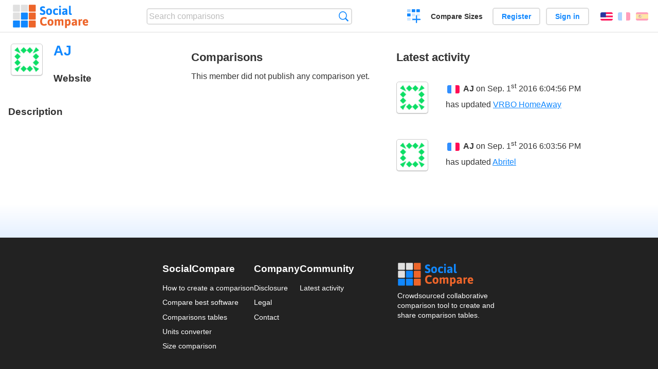

--- FILE ---
content_type: text/html; charset=utf-8
request_url: https://socialcompare.com/en/member/aj-3hakn9wg
body_size: 1973
content:
<!DOCTYPE html>
<html lang="en"><head>
<meta charset="utf-8">
<meta http-equiv="Content-Language" content="en" />
<meta name="viewport" content="width=device-width,initial-scale=1,minimum-scale=1">
<link rel="icon" type="image/svg+xml" href="/d/favicon.svg">
<link rel="icon" type="image/png" href="/d/favicon.png">
<link rel="search" type="application/opensearchdescription+xml" href="/en/opensearch.xml" title="SocialCompare" />
<meta http-equiv="Content-Type" content="text/html; charset=utf-8" />
<meta name="title" content="AJ | Comparison tables - SocialCompare" />
<title>AJ | Comparison tables - SocialCompare</title>
<link rel="stylesheet" type="text/css" href="/c/4087027906.cache.css" />
</head><body data-sc="/en/ja/" data-sclive="/en/live" >
<header>
<div id="logo"><a title="Collaborative comparison tool" href="/en"><img src="/d/socialcompare.svg" width="250" height="35" alt="SocialCompare" /></a></div>

<div id="search">
<form action="/en/search" class="search"><input type="hidden" name="c" value="on">
<input type="text" name="q" value="" placeholder="Search comparisons" id="q"  />
<button type="submit">Search</button>
</form>
</div>

<div id="create"><button class="action create" title="Create a comparison">Create a comparison</button></div><a target="_blank" id="cv" href="https://comparevisually.com/en" title="Compare sizes and dimensions with visual charts">Compare Sizes</a><div id="hi">
	<span class="hide" data-scshow="visitor">
		<a class="button register" href="/en/register">Register</a>		<a class="button action signin" href="/en/signin">Sign in</a>	</span>
	<span class="hide" data-scshow="public">
		<button class="action signout">Sign out</button>
		<a href="/en/my" id="scN" title="Dashboard"></a>
	</span>
</div>
<div id="sf">
<label for="flags" class="flag en" title="English">English</label><input id="flags" type="checkbox"><span> <a class="flag fr" title="Français" lang="fr" hreflang="fr" rel="alternate" href="https://socialcompare.com/fr/member/aj-3hakn9wg">Français</a> <a class="flag es" title="Español" lang="es" hreflang="es" rel="alternate" href="https://socialcompare.com/es/member/aj-3hakn9wg">Español</a></span></div>
</header>
<nav class="wrapper">
</nav>
<div class="wrapper">	<div class="main"><h1 data-s="aj-3hakn9wg" data-c="name" data-e="aj-3hakn9wg">AJ</h1>		<div id="avatar"><div class="avatar"><img src="https://www.gravatar.com/avatar/fe49d924cedc573bedc48317928170ff?d=identicon&amp;s=50" alt="" />		</div></div>
	<div id="memberI">
		<h3>Website</h3>
		<div data-s="aj-3hakn9wg" data-c="website" data-e="aj-3hakn9wg"></div>		<h3>Description</h3>
		<div data-s="aj-3hakn9wg" data-c="description" data-e="aj-3hakn9wg"></div>	</div>
</div>	<div class="scSection"><h2>Comparisons</h2>
		This member did not publish any comparison yet.	</div>	<div class="scSection"><h2>Latest activity</h2>
		<!--SW--><ul class="commentList"><li id="c12820666"><div class="user"><a class="avatar" href="/en/member/aj-3hakn9wg"><img src="https://www.gravatar.com/avatar/fe49d924cedc573bedc48317928170ff?d=identicon&amp;s=50" width="50" height="50" loading="lazy" title="AJ" alt=""/></a></div>
<div class="commentBubble">
<div class="when"><span class="flag fr"></span> <a href="/en/member/aj-3hakn9wg">AJ</a> on Sep. 1<sup>st</sup> 2016 6:04:56 PM<button data-scpost="/en/j/comment/flagc/c12820666" title="Report an abuse" >Report</button></div><div class="info">has updated <a href="/en/review/vrbo-homeaway">VRBO HomeAway</a></div></div></li><li id="c12820664"><div class="user"><a class="avatar" href="/en/member/aj-3hakn9wg"><img src="https://www.gravatar.com/avatar/fe49d924cedc573bedc48317928170ff?d=identicon&amp;s=50" width="50" height="50" loading="lazy" title="AJ" alt=""/></a></div>
<div class="commentBubble">
<div class="when"><span class="flag fr"></span> <a href="/en/member/aj-3hakn9wg">AJ</a> on Sep. 1<sup>st</sup> 2016 6:03:56 PM<button data-scpost="/en/j/comment/flagc/c12820664" title="Report an abuse" >Report</button></div><div class="info">has updated <a href="/en/review/abritel">Abritel</a></div></div></li>	</ul>
	<!--EW-->	</div></div>
<footer class="wrapper">

<ul class="sitemap">
<li><h3>SocialCompare</h3><ul>
<li><a href="/en/how-to-create-comparisons">How to create a comparison</a></li>
<li><a href="/en/top-comparisons/websites-software">Compare best software</a></li>
<li><a title="Find comparison tables and alternative lists" href="/en/comparisons">Comparisons tables</a></li>
<li><a title="Convert easily units of various measurements" href="/en/tools/units-converter">Units converter</a></li>
<li><a href="https://comparevisually.com/en" title="Visual comparison of dimensions and sizes">Size comparison</a></li></ul></li>
<li><h3>Company</h3><ul>
<li><a href="/en/disclosure">Disclosure</a></li>
<li><a href="/en/legal">Legal</a></li>
<li><a href="/en/contact">Contact</a></li>
</ul></li>
<li><h3>Community</h3><ul>
<li><a href="/en/latest-activity">Latest activity</a></li>
</ul></li>
</ul>

<div id="about">
<h4><a title="CrowdSourced comparison engine about Everything" class="logo" href="/en">Social<strong>Compare</strong></a></h4>
<p>Crowdsourced collaborative comparison tool to create and share comparison tables.</p>
</div>

<div id="copy">© 2010 - 2026 SocialCompare. All Rights Reserved.</div>
</footer>

<div id="modal"></div>
<div id="toasts"></div>

<script type="text/javascript" src="/c/2967629830.cache.js"></script>
<script>
window.dataLayer=window.dataLayer || [];
function gtag(){dataLayer.push(arguments);}
gtag('js',new Date());
let scP={};
gtag('config','G-XGGD9H7Y80',scP);
</script>
<script async src="https://www.googletagmanager.com/gtag/js?id=G-XGGD9H7Y80"></script></body></html>
